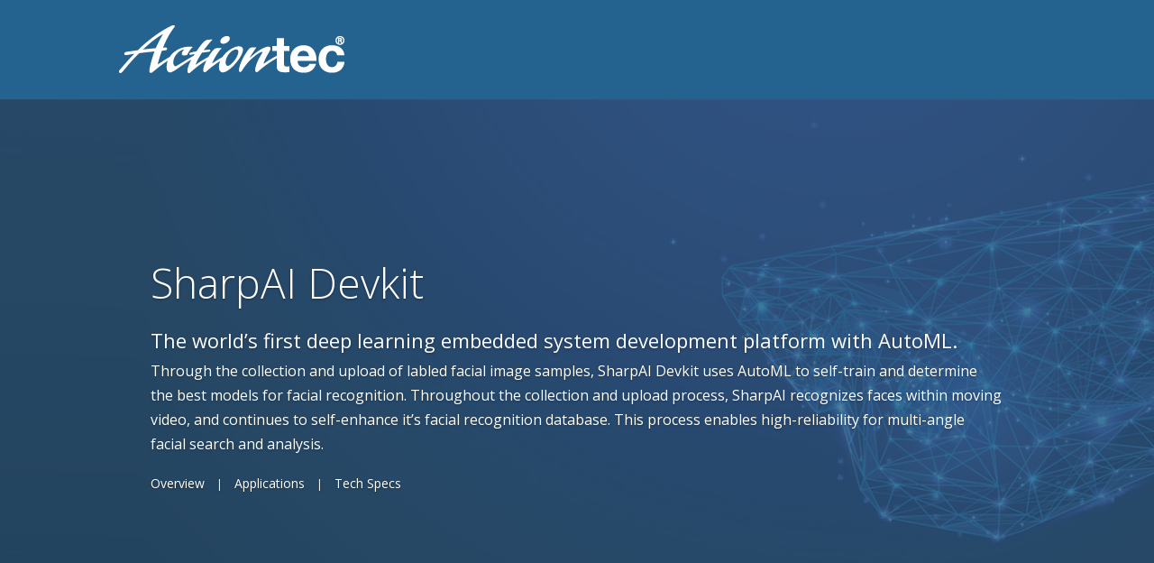

--- FILE ---
content_type: text/css; charset=utf-8
request_url: https://www.actiontec.com/wp-content/cache/min/1/wp-content/themes/Divi-child/style.css?ver=1768041519
body_size: 2011
content:
.et_pb_gallery_item,.et_pb_portfolio_item,.et_pb_blurb_content,.et_pb_tabs_controls,.et_pb_tab,.et_pb_slide_description,.et_pb_pricing_heading,.et_pb_pricing_content,.et_pb_promo_description,.et_pb_newsletter_description,.et_pb_counter_title,.et_pb_circle_counter,.et_pb_number_counter,.et_pb_toggle_title,.et_pb_toggle_content,.et_pb_contact_main_title,.et_pb_testimonial_description_inner,.et_pb_team_member,.et_pb_countdown_timer_container,.et_pb_post,.et_pb_text,.product,.et_pb_widget{word-wrap:normal!important}.et_pb_tabs_controls li a{color:#000;text-decoration:none}.et_pb_text .prodwrapper{overflow:hidden;width:100%}#main-footer .footer-widget #monarchwidget-2 .et_social_twitter a i:before{content:'';background-image:url(/wp-content/uploads/2024/03/twitter-default.png);position:absolute;left:0;right:0}#main-footer .footer-widget #monarchwidget-2 .et_social_twitter a i:after{content:'';background-image:url(/wp-content/uploads/2024/03/twitter-hover.png);position:absolute;left:0;right:0}.et_social_sidebar_networks .et_social_twitter a i:before{content:'';background-image:url(/wp-content/uploads/2024/03/twitter-trans.png);left:0;right:0;width:24px;height:20px;background-size:100%;margin:auto}#prodname h1{font-weight:500}#prodname h3{margin-top:30px;font-weight:500;font-size:24px}#prodname h5{font-weight:500;font-size:24px}.et_pb_text .prod-nav{list-style-type:none;margin:0;padding:0;width:100%;float:left}#left-area ul.prod-nav{padding:0}.et_pb_text .prod-nav li{display:inline-block;width:25%;margin:0;padding:15px;float:left}.et_pb_text .prod-nav a{display:block;background-color:#fff;font-size:20px;padding:15px 0 15px 0;color:#000}.et_pb_text .prod-nav a:hover{background-color:#e7e7e7}a.shorlinkprod{display:block-inline;padding:10px;font-size:24px;color:#0196d7;margin:0 30px 0 30px}a.shorlinkprod:hover{background-color:#e7e7e7;display:block-inline;padding:10px;font-size:24px;color:#0196d7;margin:0 30px 0 30px}.et_pb_text_8 ul{list-style-type:none!important;list-style-position:inside!important;padding-left:0!important}.et_pb_text_8 li{padding:0 0 15px 0!important}#footer-widgets .footer-widget li:before{display:none}html #footer-widgets .footer-widget .et_pb_widget:not(.woocommerce) ul li{line-height:26px;padding-left:0}.shopify-buy__product__actual-price,.shopify-buy__product__compare-price{color:#FFF!important;display:inline-block}.shopify-buy__product__actual-price{font-size:22px!important}.tablepress tbody td{font-size:16px;color:#000}#techspecstable table{border:0 solid #000}#techspecstable table td{border-bottom:1px solid #e6e7e8}.tablepress .column-1{font-size:20px;color:#0196d7}#awardslist h3{font-size:30px;margin-bottom:30px;font-weight:600}#awardslist li{margin-bottom:15px}#awardslist ul{list-style-type:none;padding:0 0 30px 0;margin-bottom:50px}#main-footer{border-top:1px solid #2f3130}@media screen and (max-width:480px){.et_pb_tabs_controls li a{color:#0196d7;text-decoration:none}a.shorlinkprod{display:block-inline;padding:10px;font-size:24px;color:#0196d7}a.shorlinkprod:hover{background-color:#2d7ab2;display:block-inline;padding:10px;font-size:24px;color:#ccc}.et_pb_text .prod-nav li{display:block;width:100%;margin:0;padding:15px;float:left;border:1px solid #999}}#footer-info a{color:#666;font-weight:500}sup{font-size:40%;line-height:0;position:relative;top:-1.2em;vertical-align:baseline}sup,sub{height:0;line-height:1;position:relative;vertical-align:baseline}sup{bottom:.8em}sub{top:.3em}#main-header{background-color:#fff;box-shadow:0 0 0 rgba(0,0,0,.1)!important;font-weight:500;line-height:23px;position:relative;top:0;width:100%;z-index:99999}.single .relatedposts .relatedthumb{display:inline-block;width:32%}.lcp_catlist{font-size:18px;list-style-type:none!important;margin-bottom:20px!important;padding-left:0!important}.lcp_catlist li{margin-bottom:20px!important;padding-left:0!important}.lcp_date{color:#000;font-size:18px!important}.lcp_excerpt{font-size:16px;color:#333}.et_password_protected_form p input{-webkit-box-sizing:border-box;-moz-box-sizing:border-box;box-sizing:border-box;width:100%!important;padding:16px!important;border:2px solid #2ea3f2!important;-webkit-border-radius:3px!important;-moz-border-radius:3px!important;border-radius:3px!important;color:#999!important;background-color:#eee;font-size:14px}.et_password_protected_form p input:focus{outline:none;border-color:#9ecaed;box-shadow:0 0 10px #9ecaed}@media only screen and (min-width:981px){.et_pb_posts .et_pb_post img,.et_pb_posts .et_overlay{height:120px!important;width:200px;float:left;left:0;margin-right:25px}a.sg-show-popup .wp-image-1939{width:185px!important;height:42px!important}}.research_center a{color:#0c71c3;font-size:18px}#gform_5 li label{font-size:16px}body #gform_wrapper_5 .gfield_error input{border:2px solid red;color:red;font-size:1.5em;font-weight:700}body #gform_wrapper_5 .validation_message{color:red;font-size:1.1em}body #gform_wrapper_5 .gfield_required{color:red;font-size:1.1em}body #gform_wrapper_5 div.validation_error{color:red;font-size:1.1em;margin-bottom:25px;border:2px solid red;padding:16px 0;clear:both;width:100%;text-align:center}body #gform_wrapper_5 .gform_footer,body .gform_wrapper .gform_page_footer{overflow:hidden;text-align:left}body #gform_wrapper_6 .gform_footer,body .gform_wrapper .gform_page_footer{overflow:hidden;text-align:left}body #gform_wrapper_7 .gform_footer,body .gform_wrapper .gform_page_footer{overflow:hidden;text-align:left}body #gform_confirmation_message_8{font-weight:700;color:#0c71c3;font-size:20px}body #gform_confirmation_message_7{font-weight:700;color:#0c71c3;font-size:20px}#gform_9 li label{font-size:16px}body #gform_wrapper_9 .gform_footer,body .gform_wrapper .gform_page_footer{overflow:hidden;text-align:left}body .optout-wait{font-weight:700;color:#0c71c3;font-size:18px}#cookie-law-info-bar,.wt-cli-cookie-bar{font-size:10pt;margin:0 auto;padding:10px 10px;position:absolute;text-align:center;width:50%!important;z-index:99999;box-shadow:0 5px 10px rgba(0,0,0,.5);display:none;left:0;border-top-right-radius:25px!important;border-bottom-right-radius:25px!important}a.wt-cli-element cli_settings_button{color:#000}.page-id-9005 #et-top-navigation{visibility:hidden!important}.page-id-9005 #main-footer>.container{display:none!important}.page-id-9091 #et-top-navigation{visibility:hidden!important}.page-id-9091 #main-footer>.container{display:none!important}.page-id-11148 #main-header{background-color:rgba(255,255,0,.74)!important;}body #gform_wrapper_11 .gform_footer input[type=submit]{float:left}.et_pb_portfolio_grid .et_pb_portfolio_item,.et_pb_portfolio_grid .column_width,.et_pb_portfolio_grid .et_pb_portfolio_image,.et_pb_portfolio_grid .et_pb_portfolio_image.portrait img{width:250px!important}.et_pb_portfolio_grid .et_pb_portfolio_image img{min-width:250px}.et_pb_portfolio_grid .et_pb_portfolio_image,.et_pb_portfolio_grid .et_pb_portfolio_image.landscape img{height:250px!important}.et_pb_portfolio_grid .et_pb_portfolio_image img{min-height:250px}.et_pb_portfolio_grid .et_pb_portfolio_item{margin-bottom:25px!important;margin-right:25px!important}.btn-inline .et_pb_button_module_wrapper{display:inline-block;margin:0 5px}.btn-inline{text-align:center!important}

--- FILE ---
content_type: text/css; charset=utf-8
request_url: https://www.actiontec.com/wp-content/cache/min/1/wp-content/plugins/was-this-helpful-pro/assets/css/common.css?ver=1768041519
body_size: 1198
content:
.helpful-block-content{background:#f1f1f1;border:1px solid #DBD8D8;padding:20px;margin:0 0 20px;position:relative;overflow:auto;color:#555;font-family:inherit;font-size:1em;font-weight:300}.helpful-block-content ul,.helpful-block-content ul p{margin-bottom:0px!important}.helpful-block-content .wth-loader{background:url(../../../../../../../../plugins/was-this-helpful-pro/assets/images/ajax-loader.gif) no-repeat;width:43px;height:11px;margin:3px}.helpful-block-content .wth-success{color:#24890D;font-weight:400;font-size:1em}.helpful-block-content .wth-error{color:red}.helpful-block-content .wth-title{font-size:1em;margin:10px}.helpful-block-content .wth-share-title{font-size:1em;margin:10px;font-style:italic}.helpful-block-content .wth-share-box{background:#E9E7E8;padding:20px;margin-top:10px}.helpful-block-content .wth-fb-share-button{background:#416198;color:#fff;border:none;text-transform:uppercase;font-weight:300;font-size:.8em}.helpful-block-content .wth-tweeter-share-button{background:#55ACEE;color:#fff;border:none;text-transform:uppercase;font-size:.8em}.helpful-block-content .wth-fb-share-button:hover{opacity:.9;background:#416198!important}.helpful-block-content .wth-tweeter-share-button:hover{opacity:.9;background:#55ACEE!important}.helpful-block-content ul li{display:inline;list-style:none;margin:5px 0px!important}.helpful-block-content ul li a,.helpful-block-content .wth-submit{display:inline-block;border-radius:3px;border:1px solid #d2d2d2;text-align:center;padding:4px 12px;text-decoration:none;color:#444;background:#f1f1f1;text-transform:none;font-style:normal;font-weight:400;font-variant:normal;line-height:1}.helpful-block-content .wth-submit:hover{background:#e9e9e9}.helpful-block-content ul li a:hover{background:#fff}.helpful-block-content ul li textarea.wth-message{margin-top:0px!important;clear:both;display:block;border:1px solid #DBD8D8;min-height:100px;width:97%;margin-bottom:10px;color:#999;font-weight:300}.helpful-block-content .wth-submit{background:orange!important;color:white!important;padding:10px!important;font-weight:300}.wth-green-btn{background:green!important;color:white!important;padding:10px!important}.wth-red-btn{background:red!important;color:white!important;padding:10px!important}.wth-green-btn:hover,.wth-red-btn:hover{opacity:.7}.wth-green-btn:before,.wth-red-btn:before{padding-right:5px}@font-face{font-display:swap;font-family:'icomoon';src:url(../../../../../../../../plugins/was-this-helpful-pro/assets/css/fonts/icomoon.eot?n4kppl);src:url('../../../../../../../../plugins/was-this-helpful-pro/assets/css/fonts/icomoon.eot?n4kppl#iefix') format('embedded-opentype'),url(../../../../../../../../plugins/was-this-helpful-pro/assets/css/fonts/icomoon.ttf?n4kppl) format('truetype'),url(../../../../../../../../plugins/was-this-helpful-pro/assets/css/fonts/icomoon.woff?n4kppl) format('woff'),url('../../../../../../../../plugins/was-this-helpful-pro/assets/css/fonts/icomoon.svg?n4kppl#icomoon') format('svg');font-weight:400;font-style:normal}.helpful-block-content [class^="icon-"],.helpful-block-content [class*=" icon-"],.helpful-block-content [class^="icon-"]:before,.helpful-block-content [class*=" icon-"]:before{font-family:'icomoon'!important;speak:none;font-style:normal;font-weight:400;font-variant:normal;text-transform:none;line-height:1;-webkit-font-smoothing:antialiased;-moz-osx-font-smoothing:grayscale}.helpful-block-content .icon-sadheart:before{content:"\e908"}.helpful-block-content .icon-happyheart:before{content:"\e909"}.helpful-block-content .icon-sad:before{content:"\e90a"}.helpful-block-content .icon-happy:before{content:"\e90b"}.helpful-block-content .icon-emoji-sad:before{content:"\e90c"}.helpful-block-content .icon-emoji-happy:before{content:"\e90d"}.helpful-block-content .icon-heart-broken:before{content:"\e90e"}.helpful-block-content .icon-heart:before{content:"\e90f"}.helpful-block-content .icon-thumbsdown:before{content:"\e910"}.helpful-block-content .icon-thumbsup:before{content:"\e911"}.helpful-block-content .icon-thumbs-down2:before{content:"\e906"}.helpful-block-content .icon-thumbs-up2:before{content:"\e907"}.helpful-block-content .icon-thumb_up:before{content:"\e904"}.helpful-block-content .icon-thumb_down:before{content:"\e905"}.helpful-block-content .icon-thumbs-o-down:before{content:"\e900"}.helpful-block-content .icon-thumbs-o-up:before{content:"\e901"}.helpful-block-content .icon-thumbs-down:before{content:"\e902"}.helpful-block-content .icon-thumbs-up:before{content:"\e903"}.helpful-block-content .fc-disabled{pointer-events:none;cursor:not-allowed;opacity:.3}.helpful-adminbar-notification-green{background:#49A249!important}.helpful-adminbar-notification-red{background:#FB4949!important}.wth-feedback-error{border:2px solid #FF0000!important}